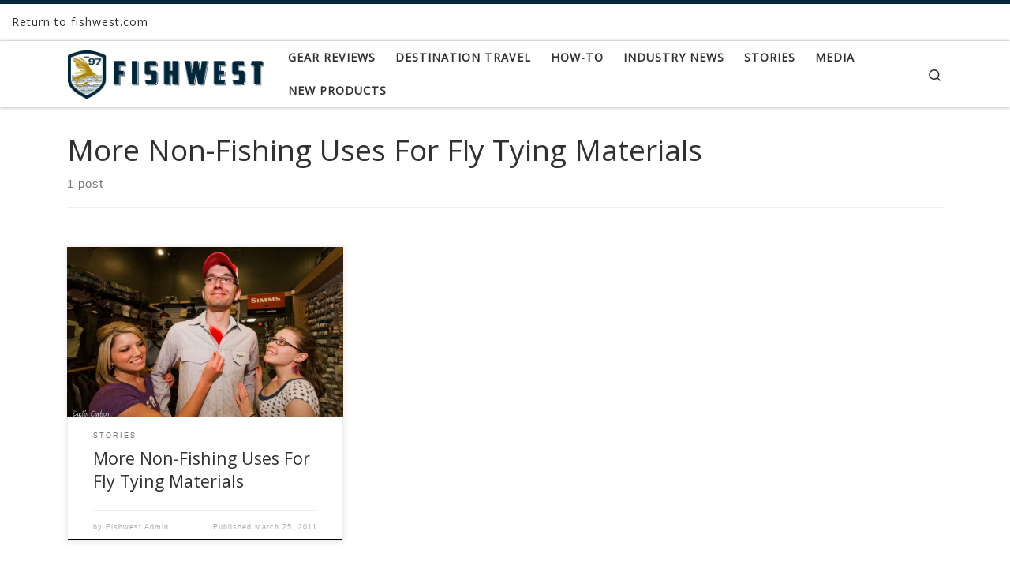

--- FILE ---
content_type: text/html; charset=UTF-8
request_url: https://blog.fishwest.com/tag/more-non-fishing-uses-for-fly-tying-materials/
body_size: 16605
content:
<!DOCTYPE html>
<!--[if IE 7]><html
class="ie ie7" lang=en>
<![endif]-->
<!--[if IE 8]><html
class="ie ie8" lang=en>
<![endif]-->
<!--[if !(IE 7) | !(IE 8)  ]><!--><html
lang=en class=no-js>
<!--<![endif]--><head><link
rel=stylesheet href=https://blog.fishwest.com/wp-content/cache/minify/96316.default.include.b23fae.css media=all> <script src=https://blog.fishwest.com/wp-content/cache/minify/96316.default.include.938dd4.js></script> <meta
charset="UTF-8"><meta
http-equiv="X-UA-Compatible" content="IE=EDGE"><meta
name="viewport" content="width=device-width, initial-scale=1.0"><link
rel=profile  href=https://gmpg.org/xfn/11><link
rel=pingback href> <script>(function(html){html.className=html.className.replace(/\bno-js\b/,'js')})(document.documentElement);</script> <meta
name='robots' content='index, follow, max-image-preview:large, max-snippet:-1, max-video-preview:-1'><style>img:is([sizes="auto" i], [sizes^="auto," i]){contain-intrinsic-size:3000px 1500px}</style><meta
name="google-site-verification" content="fExMHVRX2Nt74W3h_lJlUswR-Uig43jMNHvIAmadcPU"><meta
name="msvalidate.01" content="34D126DDD2919E1171DACC42D384A1ED"><title>More Non-Fishing Uses For Fly Tying Materials Archives - blog.fishwest.com</title><link
rel=canonical href=https://blog.fishwest.com/tag/more-non-fishing-uses-for-fly-tying-materials/ ><meta
property="og:locale" content="en_US"><meta
property="og:type" content="article"><meta
property="og:title" content="More Non-Fishing Uses For Fly Tying Materials Archives - blog.fishwest.com"><meta
property="og:url" content="https://blog.fishwest.com/tag/more-non-fishing-uses-for-fly-tying-materials/"><meta
property="og:site_name" content="blog.fishwest.com"><meta
name="twitter:card" content="summary_large_image"> <script type=application/ld+json class=yoast-schema-graph>{"@context":"https://schema.org","@graph":[{"@type":"CollectionPage","@id":"https://blog.fishwest.com/tag/more-non-fishing-uses-for-fly-tying-materials/","url":"https://blog.fishwest.com/tag/more-non-fishing-uses-for-fly-tying-materials/","name":"More Non-Fishing Uses For Fly Tying Materials Archives - blog.fishwest.com","isPartOf":{"@id":"https://blog.fishwest.com/#website"},"primaryImageOfPage":{"@id":"https://blog.fishwest.com/tag/more-non-fishing-uses-for-fly-tying-materials/#primaryimage"},"image":{"@id":"https://blog.fishwest.com/tag/more-non-fishing-uses-for-fly-tying-materials/#primaryimage"},"thumbnailUrl":"https://i0.wp.com/blog.fishwest.com/wp-content/uploads/2011/03/scootafterchesthair.jpg?fit=800%2C531&ssl=1","breadcrumb":{"@id":"https://blog.fishwest.com/tag/more-non-fishing-uses-for-fly-tying-materials/#breadcrumb"},"inLanguage":"en"},{"@type":"ImageObject","inLanguage":"en","@id":"https://blog.fishwest.com/tag/more-non-fishing-uses-for-fly-tying-materials/#primaryimage","url":"https://i0.wp.com/blog.fishwest.com/wp-content/uploads/2011/03/scootafterchesthair.jpg?fit=800%2C531&ssl=1","contentUrl":"https://i0.wp.com/blog.fishwest.com/wp-content/uploads/2011/03/scootafterchesthair.jpg?fit=800%2C531&ssl=1","width":800,"height":531,"caption":"man poses with fly tying material coming out of his collar like chest hair, two women look up adoringly at the faux chest hair"},{"@type":"BreadcrumbList","@id":"https://blog.fishwest.com/tag/more-non-fishing-uses-for-fly-tying-materials/#breadcrumb","itemListElement":[{"@type":"ListItem","position":1,"name":"Home","item":"https://blog.fishwest.com/"},{"@type":"ListItem","position":2,"name":"More Non-Fishing Uses For Fly Tying Materials"}]},{"@type":"WebSite","@id":"https://blog.fishwest.com/#website","url":"https://blog.fishwest.com/","name":"blog.fishwest.com","description":"All Things Fly Fishing","potentialAction":[{"@type":"SearchAction","target":{"@type":"EntryPoint","urlTemplate":"https://blog.fishwest.com/?s={search_term_string}"},"query-input":{"@type":"PropertyValueSpecification","valueRequired":true,"valueName":"search_term_string"}}],"inLanguage":"en"}]}</script> <link
rel=amphtml href=https://blog.fishwest.com/tag/more-non-fishing-uses-for-fly-tying-materials/amp/ ><meta
name="generator" content="AMP for WP 1.1.7.1"><link
rel=dns-prefetch href=//secure.gravatar.com><link
rel=dns-prefetch href=//www.googletagmanager.com><link
rel=dns-prefetch href=//stats.wp.com><link
rel=dns-prefetch href=//v0.wordpress.com><link
rel=dns-prefetch href=//widgets.wp.com><link
rel=dns-prefetch href=//s0.wp.com><link
rel=dns-prefetch href=//0.gravatar.com><link
rel=dns-prefetch href=//1.gravatar.com><link
rel=dns-prefetch href=//2.gravatar.com><link
rel=dns-prefetch href=//jetpack.wordpress.com><link
rel=dns-prefetch href=//public-api.wordpress.com><link
rel=preconnect href=//i0.wp.com><link
rel=preconnect href=//c0.wp.com><link
rel=alternate type=application/rss+xml title="blog.fishwest.com &raquo; Feed" href=https://blog.fishwest.com/feed/ ><link
rel=alternate type=application/rss+xml title="blog.fishwest.com &raquo; Comments Feed" href=https://blog.fishwest.com/comments/feed/ ><link
rel=alternate type=application/rss+xml title="blog.fishwest.com &raquo; More Non-Fishing Uses For Fly Tying Materials Tag Feed" href=https://blog.fishwest.com/tag/more-non-fishing-uses-for-fly-tying-materials/feed/ > <script>window._wpemojiSettings={"baseUrl":"https:\/\/s.w.org\/images\/core\/emoji\/16.0.1\/72x72\/","ext":".png","svgUrl":"https:\/\/s.w.org\/images\/core\/emoji\/16.0.1\/svg\/","svgExt":".svg","source":{"concatemoji":"https:\/\/blog.fishwest.com\/wp-includes\/js\/wp-emoji-release.min.js?ver=6.8.2"}};
/*! This file is auto-generated */
!function(s,n){var o,i,e;function c(e){try{var t={supportTests:e,timestamp:(new Date).valueOf()};sessionStorage.setItem(o,JSON.stringify(t))}catch(e){}}function p(e,t,n){e.clearRect(0,0,e.canvas.width,e.canvas.height),e.fillText(t,0,0);var t=new Uint32Array(e.getImageData(0,0,e.canvas.width,e.canvas.height).data),a=(e.clearRect(0,0,e.canvas.width,e.canvas.height),e.fillText(n,0,0),new Uint32Array(e.getImageData(0,0,e.canvas.width,e.canvas.height).data));return t.every(function(e,t){return e===a[t]})}function u(e,t){e.clearRect(0,0,e.canvas.width,e.canvas.height),e.fillText(t,0,0);for(var n=e.getImageData(16,16,1,1),a=0;a<n.data.length;a++)if(0!==n.data[a])return!1;return!0}function f(e,t,n,a){switch(t){case"flag":return n(e,"\ud83c\udff3\ufe0f\u200d\u26a7\ufe0f","\ud83c\udff3\ufe0f\u200b\u26a7\ufe0f")?!1:!n(e,"\ud83c\udde8\ud83c\uddf6","\ud83c\udde8\u200b\ud83c\uddf6")&&!n(e,"\ud83c\udff4\udb40\udc67\udb40\udc62\udb40\udc65\udb40\udc6e\udb40\udc67\udb40\udc7f","\ud83c\udff4\u200b\udb40\udc67\u200b\udb40\udc62\u200b\udb40\udc65\u200b\udb40\udc6e\u200b\udb40\udc67\u200b\udb40\udc7f");case"emoji":return!a(e,"\ud83e\udedf")}return!1}function g(e,t,n,a){var r="undefined"!=typeof WorkerGlobalScope&&self instanceof WorkerGlobalScope?new OffscreenCanvas(300,150):s.createElement("canvas"),o=r.getContext("2d",{willReadFrequently:!0}),i=(o.textBaseline="top",o.font="600 32px Arial",{});return e.forEach(function(e){i[e]=t(o,e,n,a)}),i}function t(e){var t=s.createElement("script");t.src=e,t.defer=!0,s.head.appendChild(t)}"undefined"!=typeof Promise&&(o="wpEmojiSettingsSupports",i=["flag","emoji"],n.supports={everything:!0,everythingExceptFlag:!0},e=new Promise(function(e){s.addEventListener("DOMContentLoaded",e,{once:!0})}),new Promise(function(t){var n=function(){try{var e=JSON.parse(sessionStorage.getItem(o));if("object"==typeof e&&"number"==typeof e.timestamp&&(new Date).valueOf()<e.timestamp+604800&&"object"==typeof e.supportTests)return e.supportTests}catch(e){}return null}();if(!n){if("undefined"!=typeof Worker&&"undefined"!=typeof OffscreenCanvas&&"undefined"!=typeof URL&&URL.createObjectURL&&"undefined"!=typeof Blob)try{var e="postMessage("+g.toString()+"("+[JSON.stringify(i),f.toString(),p.toString(),u.toString()].join(",")+"));",a=new Blob([e],{type:"text/javascript"}),r=new Worker(URL.createObjectURL(a),{name:"wpTestEmojiSupports"});return void(r.onmessage=function(e){c(n=e.data),r.terminate(),t(n)})}catch(e){}c(n=g(i,f,p,u))}t(n)}).then(function(e){for(var t in e)n.supports[t]=e[t],n.supports.everything=n.supports.everything&&n.supports[t],"flag"!==t&&(n.supports.everythingExceptFlag=n.supports.everythingExceptFlag&&n.supports[t]);n.supports.everythingExceptFlag=n.supports.everythingExceptFlag&&!n.supports.flag,n.DOMReady=!1,n.readyCallback=function(){n.DOMReady=!0}}).then(function(){return e}).then(function(){var e;n.supports.everything||(n.readyCallback(),(e=n.source||{}).concatemoji?t(e.concatemoji):e.wpemoji&&e.twemoji&&(t(e.twemoji),t(e.wpemoji)))}))}((window,document),window._wpemojiSettings);</script> <style id=wp-emoji-styles-inline-css>img.wp-smiley,img.emoji{display:inline !important;border:none !important;box-shadow:none !important;height:1em !important;width:1em !important;margin:0
0.07em !important;vertical-align:-0.1em !important;background:none !important;padding:0
!important}</style><link
rel=stylesheet id=wp-block-library-css href=https://c0.wp.com/c/6.8.2/wp-includes/css/dist/block-library/style.min.css media=all><style id=classic-theme-styles-inline-css>/*! This file is auto-generated */
.wp-block-button__link{color:#fff;background-color:#32373c;border-radius:9999px;box-shadow:none;text-decoration:none;padding:calc(.667em + 2px) calc(1.333em + 2px);font-size:1.125em}.wp-block-file__button{background:#32373c;color:#fff;text-decoration:none}</style><link
rel=stylesheet id=mediaelement-css href=https://c0.wp.com/c/6.8.2/wp-includes/js/mediaelement/mediaelementplayer-legacy.min.css media=all><link
rel=stylesheet id=wp-mediaelement-css href=https://c0.wp.com/c/6.8.2/wp-includes/js/mediaelement/wp-mediaelement.min.css media=all><style id=jetpack-sharing-buttons-style-inline-css>.jetpack-sharing-buttons__services-list{display:flex;flex-direction:row;flex-wrap:wrap;gap:0;list-style-type:none;margin:5px;padding:0}.jetpack-sharing-buttons__services-list.has-small-icon-size{font-size:12px}.jetpack-sharing-buttons__services-list.has-normal-icon-size{font-size:16px}.jetpack-sharing-buttons__services-list.has-large-icon-size{font-size:24px}.jetpack-sharing-buttons__services-list.has-huge-icon-size{font-size:36px}@media
print{.jetpack-sharing-buttons__services-list{display:none!important}}.editor-styles-wrapper .wp-block-jetpack-sharing-buttons{gap:0;padding-inline-start:0}ul.jetpack-sharing-buttons__services-list.has-background{padding:1.25em 2.375em}</style><style id=global-styles-inline-css>/*<![CDATA[*/:root{--wp--preset--aspect-ratio--square:1;--wp--preset--aspect-ratio--4-3:4/3;--wp--preset--aspect-ratio--3-4:3/4;--wp--preset--aspect-ratio--3-2:3/2;--wp--preset--aspect-ratio--2-3:2/3;--wp--preset--aspect-ratio--16-9:16/9;--wp--preset--aspect-ratio--9-16:9/16;--wp--preset--color--black:#000;--wp--preset--color--cyan-bluish-gray:#abb8c3;--wp--preset--color--white:#fff;--wp--preset--color--pale-pink:#f78da7;--wp--preset--color--vivid-red:#cf2e2e;--wp--preset--color--luminous-vivid-orange:#ff6900;--wp--preset--color--luminous-vivid-amber:#fcb900;--wp--preset--color--light-green-cyan:#7bdcb5;--wp--preset--color--vivid-green-cyan:#00d084;--wp--preset--color--pale-cyan-blue:#8ed1fc;--wp--preset--color--vivid-cyan-blue:#0693e3;--wp--preset--color--vivid-purple:#9b51e0;--wp--preset--gradient--vivid-cyan-blue-to-vivid-purple:linear-gradient(135deg,rgba(6,147,227,1) 0%,rgb(155,81,224) 100%);--wp--preset--gradient--light-green-cyan-to-vivid-green-cyan:linear-gradient(135deg,rgb(122,220,180) 0%,rgb(0,208,130) 100%);--wp--preset--gradient--luminous-vivid-amber-to-luminous-vivid-orange:linear-gradient(135deg,rgba(252,185,0,1) 0%,rgba(255,105,0,1) 100%);--wp--preset--gradient--luminous-vivid-orange-to-vivid-red:linear-gradient(135deg,rgba(255,105,0,1) 0%,rgb(207,46,46) 100%);--wp--preset--gradient--very-light-gray-to-cyan-bluish-gray:linear-gradient(135deg,rgb(238,238,238) 0%,rgb(169,184,195) 100%);--wp--preset--gradient--cool-to-warm-spectrum:linear-gradient(135deg,rgb(74,234,220) 0%,rgb(151,120,209) 20%,rgb(207,42,186) 40%,rgb(238,44,130) 60%,rgb(251,105,98) 80%,rgb(254,248,76) 100%);--wp--preset--gradient--blush-light-purple:linear-gradient(135deg,rgb(255,206,236) 0%,rgb(152,150,240) 100%);--wp--preset--gradient--blush-bordeaux:linear-gradient(135deg,rgb(254,205,165) 0%,rgb(254,45,45) 50%,rgb(107,0,62) 100%);--wp--preset--gradient--luminous-dusk:linear-gradient(135deg,rgb(255,203,112) 0%,rgb(199,81,192) 50%,rgb(65,88,208) 100%);--wp--preset--gradient--pale-ocean:linear-gradient(135deg,rgb(255,245,203) 0%,rgb(182,227,212) 50%,rgb(51,167,181) 100%);--wp--preset--gradient--electric-grass:linear-gradient(135deg,rgb(202,248,128) 0%,rgb(113,206,126) 100%);--wp--preset--gradient--midnight:linear-gradient(135deg,rgb(2,3,129) 0%,rgb(40,116,252) 100%);--wp--preset--font-size--small:13px;--wp--preset--font-size--medium:20px;--wp--preset--font-size--large:36px;--wp--preset--font-size--x-large:42px;--wp--preset--spacing--20:0.44rem;--wp--preset--spacing--30:0.67rem;--wp--preset--spacing--40:1rem;--wp--preset--spacing--50:1.5rem;--wp--preset--spacing--60:2.25rem;--wp--preset--spacing--70:3.38rem;--wp--preset--spacing--80:5.06rem;--wp--preset--shadow--natural:6px 6px 9px rgba(0, 0, 0, 0.2);--wp--preset--shadow--deep:12px 12px 50px rgba(0, 0, 0, 0.4);--wp--preset--shadow--sharp:6px 6px 0px rgba(0, 0, 0, 0.2);--wp--preset--shadow--outlined:6px 6px 0px -3px rgba(255, 255, 255, 1), 6px 6px rgba(0, 0, 0, 1);--wp--preset--shadow--crisp:6px 6px 0px rgba(0, 0, 0, 1)}:where(.is-layout-flex){gap:0.5em}:where(.is-layout-grid){gap:0.5em}body .is-layout-flex{display:flex}.is-layout-flex{flex-wrap:wrap;align-items:center}.is-layout-flex>:is(*,div){margin:0}body .is-layout-grid{display:grid}.is-layout-grid>:is(*,div){margin:0}:where(.wp-block-columns.is-layout-flex){gap:2em}:where(.wp-block-columns.is-layout-grid){gap:2em}:where(.wp-block-post-template.is-layout-flex){gap:1.25em}:where(.wp-block-post-template.is-layout-grid){gap:1.25em}.has-black-color{color:var(--wp--preset--color--black) !important}.has-cyan-bluish-gray-color{color:var(--wp--preset--color--cyan-bluish-gray) !important}.has-white-color{color:var(--wp--preset--color--white) !important}.has-pale-pink-color{color:var(--wp--preset--color--pale-pink) !important}.has-vivid-red-color{color:var(--wp--preset--color--vivid-red) !important}.has-luminous-vivid-orange-color{color:var(--wp--preset--color--luminous-vivid-orange) !important}.has-luminous-vivid-amber-color{color:var(--wp--preset--color--luminous-vivid-amber) !important}.has-light-green-cyan-color{color:var(--wp--preset--color--light-green-cyan) !important}.has-vivid-green-cyan-color{color:var(--wp--preset--color--vivid-green-cyan) !important}.has-pale-cyan-blue-color{color:var(--wp--preset--color--pale-cyan-blue) !important}.has-vivid-cyan-blue-color{color:var(--wp--preset--color--vivid-cyan-blue) !important}.has-vivid-purple-color{color:var(--wp--preset--color--vivid-purple) !important}.has-black-background-color{background-color:var(--wp--preset--color--black) !important}.has-cyan-bluish-gray-background-color{background-color:var(--wp--preset--color--cyan-bluish-gray) !important}.has-white-background-color{background-color:var(--wp--preset--color--white) !important}.has-pale-pink-background-color{background-color:var(--wp--preset--color--pale-pink) !important}.has-vivid-red-background-color{background-color:var(--wp--preset--color--vivid-red) !important}.has-luminous-vivid-orange-background-color{background-color:var(--wp--preset--color--luminous-vivid-orange) !important}.has-luminous-vivid-amber-background-color{background-color:var(--wp--preset--color--luminous-vivid-amber) !important}.has-light-green-cyan-background-color{background-color:var(--wp--preset--color--light-green-cyan) !important}.has-vivid-green-cyan-background-color{background-color:var(--wp--preset--color--vivid-green-cyan) !important}.has-pale-cyan-blue-background-color{background-color:var(--wp--preset--color--pale-cyan-blue) !important}.has-vivid-cyan-blue-background-color{background-color:var(--wp--preset--color--vivid-cyan-blue) !important}.has-vivid-purple-background-color{background-color:var(--wp--preset--color--vivid-purple) !important}.has-black-border-color{border-color:var(--wp--preset--color--black) !important}.has-cyan-bluish-gray-border-color{border-color:var(--wp--preset--color--cyan-bluish-gray) !important}.has-white-border-color{border-color:var(--wp--preset--color--white) !important}.has-pale-pink-border-color{border-color:var(--wp--preset--color--pale-pink) !important}.has-vivid-red-border-color{border-color:var(--wp--preset--color--vivid-red) !important}.has-luminous-vivid-orange-border-color{border-color:var(--wp--preset--color--luminous-vivid-orange) !important}.has-luminous-vivid-amber-border-color{border-color:var(--wp--preset--color--luminous-vivid-amber) !important}.has-light-green-cyan-border-color{border-color:var(--wp--preset--color--light-green-cyan) !important}.has-vivid-green-cyan-border-color{border-color:var(--wp--preset--color--vivid-green-cyan) !important}.has-pale-cyan-blue-border-color{border-color:var(--wp--preset--color--pale-cyan-blue) !important}.has-vivid-cyan-blue-border-color{border-color:var(--wp--preset--color--vivid-cyan-blue) !important}.has-vivid-purple-border-color{border-color:var(--wp--preset--color--vivid-purple) !important}.has-vivid-cyan-blue-to-vivid-purple-gradient-background{background:var(--wp--preset--gradient--vivid-cyan-blue-to-vivid-purple) !important}.has-light-green-cyan-to-vivid-green-cyan-gradient-background{background:var(--wp--preset--gradient--light-green-cyan-to-vivid-green-cyan) !important}.has-luminous-vivid-amber-to-luminous-vivid-orange-gradient-background{background:var(--wp--preset--gradient--luminous-vivid-amber-to-luminous-vivid-orange) !important}.has-luminous-vivid-orange-to-vivid-red-gradient-background{background:var(--wp--preset--gradient--luminous-vivid-orange-to-vivid-red) !important}.has-very-light-gray-to-cyan-bluish-gray-gradient-background{background:var(--wp--preset--gradient--very-light-gray-to-cyan-bluish-gray) !important}.has-cool-to-warm-spectrum-gradient-background{background:var(--wp--preset--gradient--cool-to-warm-spectrum) !important}.has-blush-light-purple-gradient-background{background:var(--wp--preset--gradient--blush-light-purple) !important}.has-blush-bordeaux-gradient-background{background:var(--wp--preset--gradient--blush-bordeaux) !important}.has-luminous-dusk-gradient-background{background:var(--wp--preset--gradient--luminous-dusk) !important}.has-pale-ocean-gradient-background{background:var(--wp--preset--gradient--pale-ocean) !important}.has-electric-grass-gradient-background{background:var(--wp--preset--gradient--electric-grass) !important}.has-midnight-gradient-background{background:var(--wp--preset--gradient--midnight) !important}.has-small-font-size{font-size:var(--wp--preset--font-size--small) !important}.has-medium-font-size{font-size:var(--wp--preset--font-size--medium) !important}.has-large-font-size{font-size:var(--wp--preset--font-size--large) !important}.has-x-large-font-size{font-size:var(--wp--preset--font-size--x-large) !important}:where(.wp-block-post-template.is-layout-flex){gap:1.25em}:where(.wp-block-post-template.is-layout-grid){gap:1.25em}:where(.wp-block-columns.is-layout-flex){gap:2em}:where(.wp-block-columns.is-layout-grid){gap:2em}:root :where(.wp-block-pullquote){font-size:1.5em;line-height:1.6}/*]]>*/</style><style id=customizr-main-inline-css>::-moz-selection{background-color:#00263a}::selection{background-color:#00263a}a,.btn-skin:active,.btn-skin:focus,.btn-skin:hover,.btn-skin.inverted,.grid-container__classic .post-type__icon,.post-type__icon:hover .icn-format,.grid-container__classic .post-type__icon:hover .icn-format,[class*='grid-container__'] .entry-title a.czr-title:hover,input[type=checkbox]:checked::before{color:#00263a}.czr-css-loader>div,.btn-skin,.btn-skin:active,.btn-skin:focus,.btn-skin:hover,.btn-skin-h-dark,.btn-skin-h-dark.inverted:active,.btn-skin-h-dark.inverted:focus,.btn-skin-h-dark.inverted:hover{border-color:#00263a}.tc-header.border-top{border-top-color:#00263a}[class*='grid-container__'] .entry-title a:hover::after,.grid-container__classic .post-type__icon,.btn-skin,.btn-skin.inverted:active,.btn-skin.inverted:focus,.btn-skin.inverted:hover,.btn-skin-h-dark,.btn-skin-h-dark.inverted:active,.btn-skin-h-dark.inverted:focus,.btn-skin-h-dark.inverted:hover,.sidebar .widget-title::after,input[type=radio]:checked::before{background-color:#00263a}.btn-skin-light:active,.btn-skin-light:focus,.btn-skin-light:hover,.btn-skin-light.inverted{color:#005887}input:not([type='submit']):not([type='button']):not([type='number']):not([type='checkbox']):not([type='radio']):focus,textarea:focus,.btn-skin-light,.btn-skin-light.inverted,.btn-skin-light:active,.btn-skin-light:focus,.btn-skin-light:hover,.btn-skin-light.inverted:active,.btn-skin-light.inverted:focus,.btn-skin-light.inverted:hover{border-color:#005887}.btn-skin-light,.btn-skin-light.inverted:active,.btn-skin-light.inverted:focus,.btn-skin-light.inverted:hover{background-color:#005887}.btn-skin-lightest:active,.btn-skin-lightest:focus,.btn-skin-lightest:hover,.btn-skin-lightest.inverted{color:#0069a0}.btn-skin-lightest,.btn-skin-lightest.inverted,.btn-skin-lightest:active,.btn-skin-lightest:focus,.btn-skin-lightest:hover,.btn-skin-lightest.inverted:active,.btn-skin-lightest.inverted:focus,.btn-skin-lightest.inverted:hover{border-color:#0069a0}.btn-skin-lightest,.btn-skin-lightest.inverted:active,.btn-skin-lightest.inverted:focus,.btn-skin-lightest.inverted:hover{background-color:#0069a0}.pagination,a:hover,a:focus,a:active,.btn-skin-dark:active,.btn-skin-dark:focus,.btn-skin-dark:hover,.btn-skin-dark.inverted,.btn-skin-dark-oh:active,.btn-skin-dark-oh:focus,.btn-skin-dark-oh:hover,.post-info a:not(.btn):hover,.grid-container__classic .post-type__icon .icn-format,[class*='grid-container__'] .hover .entry-title a,.widget-area a:not(.btn):hover,a.czr-format-link:hover,.format-link.hover a.czr-format-link,button[type=submit]:hover,button[type=submit]:active,button[type=submit]:focus,input[type=submit]:hover,input[type=submit]:active,input[type=submit]:focus,.tabs .nav-link:hover,.tabs .nav-link.active,.tabs .nav-link.active:hover,.tabs .nav-link.active:focus{color:#000}.grid-container__classic.tc-grid-border .grid__item,.btn-skin-dark,.btn-skin-dark.inverted,button[type=submit],input[type=submit],.btn-skin-dark:active,.btn-skin-dark:focus,.btn-skin-dark:hover,.btn-skin-dark.inverted:active,.btn-skin-dark.inverted:focus,.btn-skin-dark.inverted:hover,.btn-skin-h-dark:active,.btn-skin-h-dark:focus,.btn-skin-h-dark:hover,.btn-skin-h-dark.inverted,.btn-skin-h-dark.inverted,.btn-skin-h-dark.inverted,.btn-skin-dark-oh:active,.btn-skin-dark-oh:focus,.btn-skin-dark-oh:hover,.btn-skin-dark-oh.inverted:active,.btn-skin-dark-oh.inverted:focus,.btn-skin-dark-oh.inverted:hover,button[type=submit]:hover,button[type=submit]:active,button[type=submit]:focus,input[type=submit]:hover,input[type=submit]:active,input[type=submit]:focus{border-color:#000}.btn-skin-dark,.btn-skin-dark.inverted:active,.btn-skin-dark.inverted:focus,.btn-skin-dark.inverted:hover,.btn-skin-h-dark:active,.btn-skin-h-dark:focus,.btn-skin-h-dark:hover,.btn-skin-h-dark.inverted,.btn-skin-h-dark.inverted,.btn-skin-h-dark.inverted,.btn-skin-dark-oh.inverted:active,.btn-skin-dark-oh.inverted:focus,.btn-skin-dark-oh.inverted:hover,.grid-container__classic .post-type__icon:hover,button[type=submit],input[type=submit],.czr-link-hover-underline .widgets-list-layout-links a:not(.btn)::before,.czr-link-hover-underline .widget_archive a:not(.btn)::before,.czr-link-hover-underline .widget_nav_menu a:not(.btn)::before,.czr-link-hover-underline .widget_rss ul a:not(.btn)::before,.czr-link-hover-underline .widget_recent_entries a:not(.btn)::before,.czr-link-hover-underline .widget_categories a:not(.btn)::before,.czr-link-hover-underline .widget_meta a:not(.btn)::before,.czr-link-hover-underline .widget_recent_comments a:not(.btn)::before,.czr-link-hover-underline .widget_pages a:not(.btn)::before,.czr-link-hover-underline .widget_calendar a:not(.btn)::before,[class*='grid-container__'] .hover .entry-title a::after,a.czr-format-link::before,.comment-author a::before,.comment-link::before,.tabs .nav-link.active::before{background-color:#000}.btn-skin-dark-shaded:active,.btn-skin-dark-shaded:focus,.btn-skin-dark-shaded:hover,.btn-skin-dark-shaded.inverted{background-color:rgba(0,0,0,0.2)}.btn-skin-dark-shaded,.btn-skin-dark-shaded.inverted:active,.btn-skin-dark-shaded.inverted:focus,.btn-skin-dark-shaded.inverted:hover{background-color:rgba(0,0,0,0.8)}.navbar-brand,.header-tagline,h1,h2,h3,.tc-dropcap{font-family:'Open Sans'}body{font-family:'Open Sans'}.tc-header.border-top{border-top-width:5px;border-top-style:solid}.grid-container__classic .czr__r-wGOC::before{padding-top:61.803398%}@media (min-width: 768px){.grid-container__classic .czr__r-wGOC::before{padding-top:40%}}#czr-push-footer{display:none;visibility:hidden}.czr-sticky-footer #czr-push-footer.sticky-footer-enabled{display:block}</style><link
rel=stylesheet id=customizr-style-css href='https://blog.fishwest.com/wp-content/themes/customizr-child/style.css?ver=4.4.24' media=all><link
rel=stylesheet id=jetpack_likes-css href=https://c0.wp.com/p/jetpack/15.0.2/modules/likes/style.css media=all> <script src=https://c0.wp.com/c/6.8.2/wp-includes/js/jquery/jquery.min.js id=jquery-core-js></script> <script src=https://c0.wp.com/c/6.8.2/wp-includes/js/jquery/jquery-migrate.min.js id=jquery-migrate-js></script> <script src=https://c0.wp.com/c/6.8.2/wp-includes/js/underscore.min.js id=underscore-js></script> <script id=tc-scripts-js-extra>var CZRParams={"assetsPath":"https:\/\/blog.fishwest.com\/wp-content\/themes\/customizr\/assets\/front\/","mainScriptUrl":"https:\/\/blog.fishwest.com\/wp-content\/themes\/customizr\/assets\/front\/js\/tc-scripts.min.js?4.4.24","deferFontAwesome":"1","fontAwesomeUrl":"https:\/\/blog.fishwest.com\/wp-content\/themes\/customizr\/assets\/shared\/fonts\/fa\/css\/fontawesome-all.min.css?4.4.24","_disabled":[],"centerSliderImg":"1","isLightBoxEnabled":"1","SmoothScroll":{"Enabled":true,"Options":{"touchpadSupport":false}},"isAnchorScrollEnabled":"1","anchorSmoothScrollExclude":{"simple":["[class*=edd]",".carousel-control","[data-toggle=\"modal\"]","[data-toggle=\"dropdown\"]","[data-toggle=\"czr-dropdown\"]","[data-toggle=\"tooltip\"]","[data-toggle=\"popover\"]","[data-toggle=\"collapse\"]","[data-toggle=\"czr-collapse\"]","[data-toggle=\"tab\"]","[data-toggle=\"pill\"]","[data-toggle=\"czr-pill\"]","[class*=upme]","[class*=um-]"],"deep":{"classes":[],"ids":[]}},"timerOnScrollAllBrowsers":"1","centerAllImg":"1","HasComments":"","LoadModernizr":"1","stickyHeader":"","extLinksStyle":"","extLinksTargetExt":"","extLinksSkipSelectors":{"classes":["btn","button"],"ids":[]},"dropcapEnabled":"","dropcapWhere":{"post":"","page":""},"dropcapMinWords":"","dropcapSkipSelectors":{"tags":["IMG","IFRAME","H1","H2","H3","H4","H5","H6","BLOCKQUOTE","UL","OL"],"classes":["btn"],"id":[]},"imgSmartLoadEnabled":"1","imgSmartLoadOpts":{"parentSelectors":["[class*=grid-container], .article-container",".__before_main_wrapper",".widget-front",".post-related-articles",".tc-singular-thumbnail-wrapper",".sek-module-inner"],"opts":{"excludeImg":[".tc-holder-img"]}},"imgSmartLoadsForSliders":"1","pluginCompats":[],"isWPMobile":"","menuStickyUserSettings":{"desktop":"stick_up","mobile":"stick_up"},"adminAjaxUrl":"https:\/\/blog.fishwest.com\/wp-admin\/admin-ajax.php","ajaxUrl":"https:\/\/blog.fishwest.com\/?czrajax=1","frontNonce":{"id":"CZRFrontNonce","handle":"9695db287e"},"isDevMode":"","isModernStyle":"1","i18n":{"Permanently dismiss":"Permanently dismiss"},"frontNotifications":{"welcome":{"enabled":false,"content":"","dismissAction":"dismiss_welcome_note_front"}},"preloadGfonts":"1","googleFonts":"Open+Sans","version":"4.4.24"};</script>  <script src="https://www.googletagmanager.com/gtag/js?id=GT-NMKVQ9DQ" id=google_gtagjs-js async></script> <script id=google_gtagjs-js-after>window.dataLayer=window.dataLayer||[];function gtag(){dataLayer.push(arguments);}
gtag("set","linker",{"domains":["blog.fishwest.com"]});gtag("js",new Date());gtag("set","developer_id.dZTNiMT",true);gtag("config","GT-NMKVQ9DQ");</script> <link
rel=https://api.w.org/ href=https://blog.fishwest.com/wp-json/ ><link
rel=alternate title=JSON type=application/json href=https://blog.fishwest.com/wp-json/wp/v2/tags/195><link
rel=EditURI type=application/rsd+xml title=RSD href=https://blog.fishwest.com/xmlrpc.php?rsd><meta
name="generator" content="WordPress 6.8.2"><meta
name="generator" content="Site Kit by Google 1.137.0"><style>img#wpstats{display:none}</style><link
rel=preload as=font type=font/woff2 href=https://blog.fishwest.com/wp-content/themes/customizr/assets/shared/fonts/customizr/customizr.woff2?128396981 crossorigin=anonymous><style>.recentcomments
a{display:inline !important;padding:0
!important;margin:0
!important}</style> <script type=application/ld+json class=saswp-schema-markup-output>[{"@context":"https:\/\/schema.org\/","@type":"CollectionPage","@id":"https:\/\/blog.fishwest.com\/tag\/more-non-fishing-uses-for-fly-tying-materials\/#CollectionPage","headline":"More Non-Fishing Uses For Fly Tying Materials","description":"","url":"https:\/\/blog.fishwest.com\/tag\/more-non-fishing-uses-for-fly-tying-materials\/","hasPart":[{"@type":"Article","headline":"More Non-Fishing Uses For Fly Tying Materials","url":"https:\/\/blog.fishwest.com\/more-non-fishing-uses-for-fly-tying-materials\/","datePublished":"2011-03-25T21:00:06-06:00","dateModified":"2018-06-04T15:24:13-06:00","mainEntityOfPage":"https:\/\/blog.fishwest.com\/more-non-fishing-uses-for-fly-tying-materials\/","author":{"@type":"Person","name":"Fishwest Admin","url":"https:\/\/blog.fishwest.com\/author\/fwadmin\/","sameAs":["https:\/\/www.fishwest.com\/"],"image":{"@type":"ImageObject","url":"https:\/\/secure.gravatar.com\/avatar\/524773cc192582946bc299c8bc8d9f078323bb154d8c7ac46f0cbfc60ddbe6b5?s=96&r=pg","height":96,"width":96}},"publisher":{"@type":"Organization","name":"Fishwest","url":"https:\/\/www.fishwest.com\/","logo":{"@type":"ImageObject","url":"https:\/\/blog.fishwest.com\/wp-content\/uploads\/2018\/04\/16-FISW-001-Fishwest-Crest-RGB-FA-1.png","width":513,"height":513}},"image":[{"@type":"ImageObject","@id":"https:\/\/blog.fishwest.com\/more-non-fishing-uses-for-fly-tying-materials\/#primaryimage","url":"https:\/\/i0.wp.com\/blog.fishwest.com\/wp-content\/uploads\/2011\/03\/scootafterchesthair.jpg?fit=800%2C531&#038;ssl=1","width":"800","height":"531","caption":"man poses with fly tying material coming out of his collar like chest hair, two women look up adoringly at the faux chest hair"},{"@type":"ImageObject","url":"https:\/\/www.fishwest.com\/assets\/users\/756482\/avatar-thumb\/avatar.jpg","width":0,"height":0},{"@type":"ImageObject","url":"https:\/\/blog.fishwest.com\/wp-content\/uploads\/2011\/03\/arcticfoxmustache-300x199.jpg","width":0,"height":0,"caption":"close-up of woman wearing a very bushy brown mustache"},{"@type":"ImageObject","url":"https:\/\/blog.fishwest.com\/wp-content\/uploads\/2011\/03\/rabbiteyebrows-300x199-300x199.jpg","width":0,"height":0,"caption":"close-up on the face of a man wearing a ballcap and sporting fluffy yellow eyebrows"},{"@type":"ImageObject","url":"https:\/\/blog.fishwest.com\/wp-content\/uploads\/2011\/03\/flyearrings-300x199-300x199.jpg","width":0,"height":0,"caption":"woman with glasses and a ponytail wears pink and blue earrings made of fly tying materials"},{"@type":"ImageObject","url":"https:\/\/blog.fishwest.com\/wp-content\/uploads\/2011\/03\/scootbeforechesthair-300x199-300x199.jpg","width":0,"height":0,"caption":"man in a ballcap and frameless glasses grimaces inside a fly shop"},{"@type":"ImageObject","url":"https:\/\/blog.fishwest.com\/wp-content\/uploads\/2011\/03\/scootafterchesthair.jpg","width":800,"height":531,"caption":"man poses with fly tying material coming out of his collar like chest hair, two women look up adoringly at the faux chest hair"}]}]},{"@context":"https:\/\/schema.org\/","@type":"BreadcrumbList","@id":"https:\/\/blog.fishwest.com\/tag\/more-non-fishing-uses-for-fly-tying-materials\/#breadcrumb","itemListElement":[{"@type":"ListItem","position":1,"item":{"@id":"https:\/\/blog.fishwest.com","name":"blog.fishwest.com"}},{"@type":"ListItem","position":2,"item":{"@id":"https:\/\/blog.fishwest.com\/tag\/more-non-fishing-uses-for-fly-tying-materials\/","name":"More Non-Fishing Uses For Fly Tying Materials"}}]},{"@context":"https:\/\/schema.org\/","@type":"BlogPosting","@id":"https:\/\/blog.fishwest.com\/more-non-fishing-uses-for-fly-tying-materials\/#BlogPosting","url":"https:\/\/blog.fishwest.com\/more-non-fishing-uses-for-fly-tying-materials\/","inLanguage":"en","mainEntityOfPage":"https:\/\/blog.fishwest.com\/more-non-fishing-uses-for-fly-tying-materials\/","headline":"More Non-Fishing Uses For Fly Tying Materials","description":"Dustin Carlson Saturday, March 26, 2011 With the craze of all the ladies putting feathers in their hair (see our recent post about this), we started thinking about all the materials we have in our fly tying department.\u00a0 Our findings...the fly tying selection also doubles as a fashion gold mine!\u00a0 As we stood looking at","articleBody":"Dustin Carlson  Saturday, March 26, 2011        With the craze of all the ladies putting feathers in their hair (see our recent post about this), we started thinking about all the materials we have in our fly tying department.\u00a0 Our findings...the fly tying selection also doubles as a fashion gold mine!\u00a0 As we stood looking at all the possibilities, we were overwhelmed with all good that we could do in the world, fashion and otherwise.\u00a0 We thought we could take great fly tying materials and use them to improve a few unfortunate soul's quality of life.\u00a0 Here is a sampling of our experiments and case studies.  Case Study #1  Hillary, being a girl and all, has always had a bad case of mustache envy. She considered taking some heavy doses of hormones, but that could lead to some pretty bad side-effects.\u00a0 A risk that she wasn't willing to take.\u00a0 Not to worry...we chose a nice\u00a0 juicy patch of arctic fox hair and with the help of a little\u00a0swax (fly tying wax), we were able to shape this beauty. The best part is how well the color matches her hair, it could easily be mistaken for her own.\u00a0 A mustache this epic hides her smile, but you can see the happiness in her eyes.\u00a0 Now she has to learn how to eat without leaving bits of food for later...    Case Study #2  Jason was tragically born without eyebrows.\u00a0 We know, we know...tragedy doesn't even begin to describe the pain.\u00a0 We thought about drawing some on for him- a la Uncle Leo...\"Woah, woah, no need to get angry.\u00a0 I don't care for your demeanor.\"- but we knew we could do better.\u00a0 He is shown here wearing our newly designed rabbit-strip eyebrows.\u00a0 Now Jason, go out into the world, be proud and show it what you are made of!      Case Study #3  Lara has always been unable to get her ears pierced, due to a strange fear of straight sharp needles. Well Lara, you are in luck! From a distance, we can make a perfect cast and \"pierce\" your ear before you even know what happened.\u00a0 \"Most\" of the time, we are dead-on with our cast and Lara was the lucky one.\u00a0 Even better, we didn't use a straight needle...our tool of choice was a size two intruder hook.\u00a0\u00a0 The question is, can we complete the impossible and take care of the other ear without any trips to the emergency room.\u00a0 Enjoy your new intruder-style bling!    Case Study # 4  This may very well be our proudest accomplishment.\u00a0 Scoot has always had trouble with his confidence, which translated into trouble with the ladies.\u00a0 We couldn't figure out what the problem was and after a few mistrials, we were pretty frustrated.    Like everything we do, we never, ever gave up.\u00a0 Then...BAM...we got it!\u00a0 Let us introduce you to the new and improved Scoot sporting our very stylish\u00a0bucktail chest hair implants.\u00a0 So natural, so long, so sexy...this did the trick and the proof is in the pudding.\u00a0 He is now the talk of the town and life couldn't be better.\u00a0 Go get 'em Scoot!    Just a few of the great things that can be done, right out of the fly shop. When you are ready to move up in the world, come see us.        &nbsp;","keywords":"More Non-Fishing Uses For Fly Tying Materials, ","datePublished":"2011-03-25T21:00:06-06:00","dateModified":"2018-06-04T15:24:13-06:00","author":{"@type":"Person","name":"Fishwest Admin","url":"https:\/\/blog.fishwest.com\/author\/fwadmin\/","sameAs":["https:\/\/www.fishwest.com\/"],"image":{"@type":"ImageObject","url":"https:\/\/secure.gravatar.com\/avatar\/524773cc192582946bc299c8bc8d9f078323bb154d8c7ac46f0cbfc60ddbe6b5?s=96&r=pg","height":96,"width":96}},"editor":{"@type":"Person","name":"Fishwest Admin","url":"https:\/\/blog.fishwest.com\/author\/fwadmin\/","sameAs":["https:\/\/www.fishwest.com\/"],"image":{"@type":"ImageObject","url":"https:\/\/secure.gravatar.com\/avatar\/524773cc192582946bc299c8bc8d9f078323bb154d8c7ac46f0cbfc60ddbe6b5?s=96&r=pg","height":96,"width":96}},"publisher":{"@type":"Organization","name":"Fishwest","url":"https:\/\/www.fishwest.com\/","logo":{"@type":"ImageObject","url":"https:\/\/blog.fishwest.com\/wp-content\/uploads\/2018\/04\/16-FISW-001-Fishwest-Crest-RGB-FA-1.png","width":513,"height":513}},"comment":null,"image":[{"@type":"ImageObject","@id":"https:\/\/blog.fishwest.com\/more-non-fishing-uses-for-fly-tying-materials\/#primaryimage","url":"https:\/\/i0.wp.com\/blog.fishwest.com\/wp-content\/uploads\/2011\/03\/scootafterchesthair.jpg?fit=800%2C531&#038;ssl=1","width":"800","height":"531","caption":"man poses with fly tying material coming out of his collar like chest hair, two women look up adoringly at the faux chest hair"},{"@type":"ImageObject","url":"https:\/\/www.fishwest.com\/assets\/users\/756482\/avatar-thumb\/avatar.jpg","width":0,"height":0},{"@type":"ImageObject","url":"https:\/\/blog.fishwest.com\/wp-content\/uploads\/2011\/03\/arcticfoxmustache-300x199.jpg","width":0,"height":0,"caption":"close-up of woman wearing a very bushy brown mustache"},{"@type":"ImageObject","url":"https:\/\/blog.fishwest.com\/wp-content\/uploads\/2011\/03\/rabbiteyebrows-300x199-300x199.jpg","width":0,"height":0,"caption":"close-up on the face of a man wearing a ballcap and sporting fluffy yellow eyebrows"},{"@type":"ImageObject","url":"https:\/\/blog.fishwest.com\/wp-content\/uploads\/2011\/03\/flyearrings-300x199-300x199.jpg","width":0,"height":0,"caption":"woman with glasses and a ponytail wears pink and blue earrings made of fly tying materials"},{"@type":"ImageObject","url":"https:\/\/blog.fishwest.com\/wp-content\/uploads\/2011\/03\/scootbeforechesthair-300x199-300x199.jpg","width":0,"height":0,"caption":"man in a ballcap and frameless glasses grimaces inside a fly shop"},{"@type":"ImageObject","url":"https:\/\/blog.fishwest.com\/wp-content\/uploads\/2011\/03\/scootafterchesthair.jpg","width":800,"height":531,"caption":"man poses with fly tying material coming out of his collar like chest hair, two women look up adoringly at the faux chest hair"}]},{"@context":"https:\/\/schema.org\/","@type":"WebPage","@id":"https:\/\/blog.fishwest.com\/tag\/more-non-fishing-uses-for-fly-tying-materials\/#webpage","name":"More Non-Fishing Uses For Fly Tying Materials","url":"https:\/\/blog.fishwest.com\/tag\/more-non-fishing-uses-for-fly-tying-materials\/","lastReviewed":"2018-06-04T15:24:13-06:00","dateCreated":"2011-03-25T21:00:06-06:00","inLanguage":"en","description":"","keywords":"","mainEntity":{"@type":"Article","mainEntityOfPage":"https:\/\/blog.fishwest.com\/more-non-fishing-uses-for-fly-tying-materials\/","headline":"More Non-Fishing Uses For Fly Tying Materials","description":"Dustin Carlson Saturday, March 26, 2011 With the craze of all the ladies putting feathers in their hair (see our recent post about this), we started thinking about all the materials we have in our fly tying department.\u00a0 Our findings...the fly tying selection also doubles as a fashion gold mine!\u00a0 As we stood looking at","keywords":"","datePublished":"2011-03-25T21:00:06-06:00","dateModified":"2018-06-04T15:24:13-06:00","author":{"@type":"Person","name":"Fishwest Admin","url":"https:\/\/blog.fishwest.com\/author\/fwadmin\/","sameAs":["https:\/\/www.fishwest.com\/"],"image":{"@type":"ImageObject","url":"https:\/\/secure.gravatar.com\/avatar\/524773cc192582946bc299c8bc8d9f078323bb154d8c7ac46f0cbfc60ddbe6b5?s=96&r=pg","height":96,"width":96}},"publisher":{"@type":"Organization","name":"Fishwest","url":"https:\/\/www.fishwest.com\/","logo":{"@type":"ImageObject","url":"https:\/\/blog.fishwest.com\/wp-content\/uploads\/2018\/04\/16-FISW-001-Fishwest-Crest-RGB-FA-1.png","width":513,"height":513}},"image":[{"@type":"ImageObject","@id":"https:\/\/blog.fishwest.com\/more-non-fishing-uses-for-fly-tying-materials\/#primaryimage","url":"https:\/\/i0.wp.com\/blog.fishwest.com\/wp-content\/uploads\/2011\/03\/scootafterchesthair.jpg?fit=800%2C531&#038;ssl=1","width":"800","height":"531","caption":"man poses with fly tying material coming out of his collar like chest hair, two women look up adoringly at the faux chest hair"},{"@type":"ImageObject","url":"https:\/\/www.fishwest.com\/assets\/users\/756482\/avatar-thumb\/avatar.jpg","width":0,"height":0},{"@type":"ImageObject","url":"https:\/\/blog.fishwest.com\/wp-content\/uploads\/2011\/03\/arcticfoxmustache-300x199.jpg","width":0,"height":0,"caption":"close-up of woman wearing a very bushy brown mustache"},{"@type":"ImageObject","url":"https:\/\/blog.fishwest.com\/wp-content\/uploads\/2011\/03\/rabbiteyebrows-300x199-300x199.jpg","width":0,"height":0,"caption":"close-up on the face of a man wearing a ballcap and sporting fluffy yellow eyebrows"},{"@type":"ImageObject","url":"https:\/\/blog.fishwest.com\/wp-content\/uploads\/2011\/03\/flyearrings-300x199-300x199.jpg","width":0,"height":0,"caption":"woman with glasses and a ponytail wears pink and blue earrings made of fly tying materials"},{"@type":"ImageObject","url":"https:\/\/blog.fishwest.com\/wp-content\/uploads\/2011\/03\/scootbeforechesthair-300x199-300x199.jpg","width":0,"height":0,"caption":"man in a ballcap and frameless glasses grimaces inside a fly shop"},{"@type":"ImageObject","url":"https:\/\/blog.fishwest.com\/wp-content\/uploads\/2011\/03\/scootafterchesthair.jpg","width":800,"height":531,"caption":"man poses with fly tying material coming out of his collar like chest hair, two women look up adoringly at the faux chest hair"}]},"reviewedBy":{"@type":"Organization","name":"Fishwest","url":"https:\/\/www.fishwest.com\/","logo":{"@type":"ImageObject","url":"https:\/\/blog.fishwest.com\/wp-content\/uploads\/2018\/04\/16-FISW-001-Fishwest-Crest-RGB-FA-1.png","width":513,"height":513}},"publisher":{"@type":"Organization","name":"Fishwest","url":"https:\/\/www.fishwest.com\/","logo":{"@type":"ImageObject","url":"https:\/\/blog.fishwest.com\/wp-content\/uploads\/2018\/04\/16-FISW-001-Fishwest-Crest-RGB-FA-1.png","width":513,"height":513}},"comment":null}]</script> <link
rel=icon href="https://i0.wp.com/blog.fishwest.com/wp-content/uploads/2018/04/cropped-16-FISW-001-Fishwest-Crest-RGB-FA-1.png?fit=32%2C32&#038;ssl=1" sizes=32x32><link
rel=icon href="https://i0.wp.com/blog.fishwest.com/wp-content/uploads/2018/04/cropped-16-FISW-001-Fishwest-Crest-RGB-FA-1.png?fit=192%2C192&#038;ssl=1" sizes=192x192><link
rel=apple-touch-icon href="https://i0.wp.com/blog.fishwest.com/wp-content/uploads/2018/04/cropped-16-FISW-001-Fishwest-Crest-RGB-FA-1.png?fit=180%2C180&#038;ssl=1"><meta
name="msapplication-TileImage" content="https://i0.wp.com/blog.fishwest.com/wp-content/uploads/2018/04/cropped-16-FISW-001-Fishwest-Crest-RGB-FA-1.png?fit=270%2C270&#038;ssl=1"></head><body
class="archive tag tag-more-non-fishing-uses-for-fly-tying-materials tag-195 wp-embed-responsive wp-theme-customizr wp-child-theme-customizr-child czr-link-hover-underline-off header-skin-light footer-skin-dark czr-no-sidebar tc-center-images czr-full-layout customizr-4-4-24-with-child-theme czr-post-list-context czr-sticky-footer">
<a
class="screen-reader-text skip-link" href=#content>Skip to content</a><div
id=tc-page-wrap class><header
class="tpnav-header__header tc-header sl-logo_left sticky-brand-shrink-on sticky-transparent border-top czr-submenu-fade czr-submenu-move" ><div
class="topbar-navbar__wrapper " ><div
class=container-fluid><div
class="row flex-row flex-lg-nowrap justify-content-start justify-content-lg-end align-items-center topbar-navbar__row"><div
class="topbar-nav__container col col-auto d-none d-lg-flex"><nav
id=topbar-nav class=topbar-nav__nav><div
class="nav__menu-wrapper topbar-nav__menu-wrapper czr-open-on-hover" ><ul
id=topbar-menu class="topbar-nav__menu regular-nav nav__menu nav"><li
id=menu-item-3464 class="menu-item menu-item-type-custom menu-item-object-custom menu-item-3464"><a
href=https://www.fishwest.com/ class=nav__link><span
class=nav__title>Return to fishwest.com</span></a></li></ul></div></nav></div></div></div></div><div
class="primary-navbar__wrapper d-none d-lg-block has-horizontal-menu desktop-sticky" ><div
class=container><div
class="row align-items-center flex-row primary-navbar__row"><div
class="branding__container col col-auto" ><div
class="branding align-items-center flex-column "><div
class="branding-row d-flex flex-row align-items-center align-self-start"><div
class="navbar-brand col-auto " >
<a
class=navbar-brand-sitelogo href=https://blog.fishwest.com/  aria-label="blog.fishwest.com | All Things Fly Fishing" >
<img
src="https://i0.wp.com/blog.fishwest.com/wp-content/uploads/2018/04/16-FISW-001-Fishwest-Crest-Logo-v2-RGB-FA.png?fit=259%2C65&ssl=1" alt="Back Home" class width=259 height=65 style=max-width:250px;max-height:100px data-no-retina>  </a></div></div></div></div><div
class="primary-nav__container justify-content-lg-around col col-lg-auto flex-lg-column" ><div
class="primary-nav__wrapper flex-lg-row align-items-center justify-content-end"><nav
class="primary-nav__nav col" id=primary-nav><div
class="nav__menu-wrapper primary-nav__menu-wrapper justify-content-start czr-open-on-hover" ><ul
id=main-menu class="primary-nav__menu regular-nav nav__menu nav"><li
id=menu-item-527 class="menu-item menu-item-type-taxonomy menu-item-object-category menu-item-527"><a
href=https://blog.fishwest.com/category/gear-reviews/ class=nav__link><span
class=nav__title>Gear Reviews</span></a></li>
<li
id=menu-item-525 class="menu-item menu-item-type-taxonomy menu-item-object-category menu-item-525"><a
href=https://blog.fishwest.com/category/destination-travel/ class=nav__link><span
class=nav__title>Destination Travel</span></a></li>
<li
id=menu-item-528 class="menu-item menu-item-type-taxonomy menu-item-object-category menu-item-528"><a
href=https://blog.fishwest.com/category/how-to/ class=nav__link><span
class=nav__title>How-To</span></a></li>
<li
id=menu-item-529 class="menu-item menu-item-type-taxonomy menu-item-object-category menu-item-529"><a
href=https://blog.fishwest.com/category/industry-news/ class=nav__link><span
class=nav__title>Industry News</span></a></li>
<li
id=menu-item-532 class="menu-item menu-item-type-taxonomy menu-item-object-category menu-item-532"><a
href=https://blog.fishwest.com/category/stories/ class=nav__link><span
class=nav__title>Stories</span></a></li>
<li
id=menu-item-530 class="menu-item menu-item-type-taxonomy menu-item-object-category menu-item-530"><a
href=https://blog.fishwest.com/category/media/ class=nav__link><span
class=nav__title>Media</span></a></li>
<li
id=menu-item-531 class="menu-item menu-item-type-taxonomy menu-item-object-category menu-item-531"><a
href=https://blog.fishwest.com/category/new-products/ class=nav__link><span
class=nav__title>New Products</span></a></li></ul></div></nav><div
class="primary-nav__utils nav__utils col-auto" ><ul
class="nav utils flex-row flex-nowrap regular-nav">
<li
class="nav__search " >
<a
href=# class="search-toggle_btn icn-search czr-overlay-toggle_btn"  aria-expanded=false><span
class=sr-only>Search</span></a><div
class=czr-search-expand><div
class=czr-search-expand-inner><div
class="search-form__container " ><form
action=https://blog.fishwest.com/ method=get class="czr-form search-form"><div
class="form-group czr-focus">
<label
for=s-69765b5d79004 id=lsearch-69765b5d79004>
<span
class=screen-reader-text>Search</span>
<input
id=s-69765b5d79004 class="form-control czr-search-field" name=s type=search value aria-describedby=lsearch-69765b5d79004 placeholder="Search &hellip;">
</label>
<button
type=submit class=button><i
class=icn-search></i><span
class=screen-reader-text>Search &hellip;</span></button></div></form></div></div></div>
</li></ul></div></div></div></div></div></div><div
class="mobile-navbar__wrapper d-lg-none mobile-sticky" ><div
class="branding__container justify-content-between align-items-center container" ><div
class="branding flex-column"><div
class="branding-row d-flex align-self-start flex-row align-items-center"><div
class="navbar-brand col-auto " >
<a
class=navbar-brand-sitelogo href=https://blog.fishwest.com/  aria-label="blog.fishwest.com | All Things Fly Fishing" >
<img
src="https://i0.wp.com/blog.fishwest.com/wp-content/uploads/2018/04/16-FISW-001-Fishwest-Crest-Logo-v2-RGB-FA.png?fit=259%2C65&ssl=1" alt="Back Home" class width=259 height=65 style=max-width:250px;max-height:100px data-no-retina>  </a></div></div></div><div
class="mobile-utils__wrapper nav__utils regular-nav"><ul
class="nav utils row flex-row flex-nowrap">
<li
class="nav__search " >
<a
href=# class="search-toggle_btn icn-search czr-dropdown" data-aria-haspopup=true aria-expanded=false><span
class=sr-only>Search</span></a><div
class=czr-search-expand><div
class=czr-search-expand-inner><div
class="search-form__container " ><form
action=https://blog.fishwest.com/ method=get class="czr-form search-form"><div
class="form-group czr-focus">
<label
for=s-69765b5d79d0c id=lsearch-69765b5d79d0c>
<span
class=screen-reader-text>Search</span>
<input
id=s-69765b5d79d0c class="form-control czr-search-field" name=s type=search value aria-describedby=lsearch-69765b5d79d0c placeholder="Search &hellip;">
</label>
<button
type=submit class=button><i
class=icn-search></i><span
class=screen-reader-text>Search &hellip;</span></button></div></form></div></div></div><ul
class="dropdown-menu czr-dropdown-menu">
<li
class="header-search__container container"><div
class="search-form__container " ><form
action=https://blog.fishwest.com/ method=get class="czr-form search-form"><div
class="form-group czr-focus">
<label
for=s-69765b5d7a287 id=lsearch-69765b5d7a287>
<span
class=screen-reader-text>Search</span>
<input
id=s-69765b5d7a287 class="form-control czr-search-field" name=s type=search value aria-describedby=lsearch-69765b5d7a287 placeholder="Search &hellip;">
</label>
<button
type=submit class=button><i
class=icn-search></i><span
class=screen-reader-text>Search &hellip;</span></button></div></form></div></li></ul>
</li>
<li
class="hamburger-toggler__container " >
<button
class="ham-toggler-menu czr-collapsed" data-toggle=czr-collapse data-target=#mobile-nav><span
class=ham__toggler-span-wrapper><span
class="line line-1"></span><span
class="line line-2"></span><span
class="line line-3"></span></span><span
class=screen-reader-text>Menu</span></button>
</li></ul></div></div><div
class="mobile-nav__container " ><nav
class="mobile-nav__nav flex-column czr-collapse" id=mobile-nav><div
class="mobile-nav__inner container"><div
class="nav__menu-wrapper mobile-nav__menu-wrapper czr-open-on-click" ><ul
id=mobile-nav-menu class="mobile-nav__menu vertical-nav nav__menu flex-column nav"><li
class="menu-item menu-item-type-taxonomy menu-item-object-category menu-item-527"><a
href=https://blog.fishwest.com/category/gear-reviews/ class=nav__link><span
class=nav__title>Gear Reviews</span></a></li>
<li
class="menu-item menu-item-type-taxonomy menu-item-object-category menu-item-525"><a
href=https://blog.fishwest.com/category/destination-travel/ class=nav__link><span
class=nav__title>Destination Travel</span></a></li>
<li
class="menu-item menu-item-type-taxonomy menu-item-object-category menu-item-528"><a
href=https://blog.fishwest.com/category/how-to/ class=nav__link><span
class=nav__title>How-To</span></a></li>
<li
class="menu-item menu-item-type-taxonomy menu-item-object-category menu-item-529"><a
href=https://blog.fishwest.com/category/industry-news/ class=nav__link><span
class=nav__title>Industry News</span></a></li>
<li
class="menu-item menu-item-type-taxonomy menu-item-object-category menu-item-532"><a
href=https://blog.fishwest.com/category/stories/ class=nav__link><span
class=nav__title>Stories</span></a></li>
<li
class="menu-item menu-item-type-taxonomy menu-item-object-category menu-item-530"><a
href=https://blog.fishwest.com/category/media/ class=nav__link><span
class=nav__title>Media</span></a></li>
<li
class="menu-item menu-item-type-taxonomy menu-item-object-category menu-item-531"><a
href=https://blog.fishwest.com/category/new-products/ class=nav__link><span
class=nav__title>New Products</span></a></li></ul></div></div></nav></div></div></header><div
id=main-wrapper class=section><div
class=container role=main><div
class="flex-row row column-content-wrapper"><div
id=content class="col-12 article-container"><header
class="archive-header " ><div
class=archive-header-inner><h1 class="archive-title">
More Non-Fishing Uses For Fly Tying Materials</h1><div
class=header-bottom>
<span>
1 post </span></div><hr
class=featurette-divider></div></header><div
id=czr_grid-69765b5d3236c class="grid-container grid-container__classic tc-grid-shadow tc-grid-border tc-grid-hover-move" ><div
class="grid__wrapper grid"><section
class="row grid__section cols-3 grid-section-not-featured"><article
id=post-478 class="grid-item col-12 col-md-6 col-xl-4 col-lg-4 post-478 post type-post status-publish format-standard has-post-thumbnail category-stories tag-more-non-fishing-uses-for-fly-tying-materials czr-hentry" ><section
class=grid__item><div
class="tc-grid-figure entry-media__holder has-thumb czr__r-wGR js-centering"><div
class="entry-media__wrapper czr__r-i">
<a
class=bg-link href=https://blog.fishwest.com/more-non-fishing-uses-for-fly-tying-materials/ ></a>
<img
width=570 height=350  src=[data-uri] data-src="https://i0.wp.com/blog.fishwest.com/wp-content/uploads/2011/03/scootafterchesthair.jpg?resize=570%2C350&amp;ssl=1"  class="attachment-tc-grid tc-thumb-type-thumb czr-img wp-post-image" alt="man poses with fly tying material coming out of his collar like chest hair, two women look up adoringly at the faux chest hair" decoding=async fetchpriority=high data-attachment-id=1303 data-permalink=https://blog.fishwest.com/more-non-fishing-uses-for-fly-tying-materials/scootafterchesthair/ data-orig-file="https://i0.wp.com/blog.fishwest.com/wp-content/uploads/2011/03/scootafterchesthair.jpg?fit=800%2C531&amp;ssl=1" data-orig-size=800,531 data-comments-opened=1 data-image-meta={&quot;aperture&quot;:&quot;0&quot;,&quot;credit&quot;:&quot;&quot;,&quot;camera&quot;:&quot;&quot;,&quot;caption&quot;:&quot;&quot;,&quot;created_timestamp&quot;:&quot;0&quot;,&quot;copyright&quot;:&quot;&quot;,&quot;focal_length&quot;:&quot;0&quot;,&quot;iso&quot;:&quot;0&quot;,&quot;shutter_speed&quot;:&quot;0&quot;,&quot;title&quot;:&quot;&quot;,&quot;orientation&quot;:&quot;0&quot;} data-image-title=scootafterchesthair data-image-description data-image-caption data-medium-file="https://i0.wp.com/blog.fishwest.com/wp-content/uploads/2011/03/scootafterchesthair.jpg?fit=300%2C199&amp;ssl=1" data-large-file="https://i0.wp.com/blog.fishwest.com/wp-content/uploads/2011/03/scootafterchesthair.jpg?fit=800%2C531&amp;ssl=1"></div><div
class=tc-grid-caption><div
class="entry-summary "><div
class="tc-g-cont czr-talign"><p>Dustin Carlson Saturday, March 26, 2011 With the craze of all the ladies putting feathers in their hair (see our recent post about this), we started thinking about all the materials we have in our fly tying department.  Our findings&#8230;the fly tying selection also doubles as a fashion gold mine!  [&hellip;]</p></div></div></div></div><div
class=tc-content><header
class="entry-header " ><div
class="entry-header-inner "><div
class="tax__container post-info entry-meta">
<a
class=tax__link href=https://blog.fishwest.com/category/stories/ title="View all posts in Stories"> <span>Stories</span> </a></div><h2 class="entry-title">
<a
class=czr-title href=https://blog.fishwest.com/more-non-fishing-uses-for-fly-tying-materials/ rel=bookmark>More Non-Fishing Uses For Fly Tying Materials</a></h2></div></header><footer
class=entry-footer ><div
class="post-info clearfix entry-meta"><div
class="row flex-row"><div
class="col col-auto"><span
class=author-meta>by <span
class="author vcard"><span
class=author_name><a
class="url fn n" href=https://blog.fishwest.com/author/fwadmin/ title="View all posts by Fishwest Admin" rel=author>Fishwest Admin</a></span></span></span></div><div
class="col col-auto"><div
class=row><div
class="col col-auto">Published <a
href=https://blog.fishwest.com/more-non-fishing-uses-for-fly-tying-materials/ title="Permalink to:&nbsp;More Non-Fishing Uses For Fly Tying Materials" rel=bookmark><time
class="entry-date published updated" datetime="March 25, 2011">March 25, 2011</time></a></div></div></div></div></div></footer></div></section></article></section></div></div><div
id=czr-comments class="comments-area " ></div></div></div></div><div
id=czr-push-footer ></div></div><div
class=container-fluid></div><footer
id=footer class=footer__wrapper ><div
id=footer-widget-area class=widget__wrapper role=complementary ><div
class="container widget__container"><div
class=row><div
id=footer_one class="col-md-4 col-12"><aside
id=text-3 class="widget widget_text"><div
class=textwidget><div
class=footer-content-nav-column><div
class=footer-content-nav-column-1 data-cms-area=footer_content-nav-column-1 data-cms-area-filters=global><div
class="cms-content cms-content-CMS_HTML cms-content-selector-CMS_HTML-50" data-view=CCT-View data-cms-cct-instanceid=CMS_HTML-50><p><strong>FISHWEST</strong></p><div
class=footer-content-info><p><strong>Retail Store </strong><br>
138 West 280 South<br>
Kamas, Utah 84036<br>
<span
class=footer-icons><a
class="inline a-phone-footer" title="+1 (435) 783-6791" href=tel:1.435.783.6791><strong>(435) 783-6791</strong></a><br>
</span><strong>Daily:</strong> 9AM-5PM</p></div></div></div></div><div
class=footer-content-nav-column><div
class=footer-content-nav-column-2 data-cms-area=footer_content-nav-column-2 data-cms-area-filters=global><div><div
class="cms-content cms-content-CMS_HTML cms-content-selector-CMS_HTML-51" data-view=CCT-View data-cms-cct-instanceid=CMS_HTML-51><div><div
class=footer-content-info><p><strong>Shipping Address </strong><br>
138 West 280 South<br>
Kamas, UT 84036 USA<span
class=footer-icons><br>
</span><strong>Customer Service:</strong><br>
<a
class="inline a-phone-footer" href=tel:1.877.773.5437><strong>(877) 773-5437</strong></a></p></div></div></div></div></div></div></div></aside></div><div
id=footer_two class="col-md-4 col-12"><aside
id=text-4 class="widget widget_text"><div
class=textwidget><p><strong>COMPANY</strong></p><p><a
title="About Us" href=https://www.fishwest.com/about-us target=_parent>About Us</a><br>
<a
title=Blog href=https://blog.fishwest.com/ target=_blank rel=noopener>Blog</a><br>
<a
title="Legal Information" href=https://www.fishwest.com/legal-notice target=_parent>Legal Information</a><br>
<a
title="Accessilility Policy" href=https://www.fishwest.com/fishwest-accessibility-policy target=_parent>Accessibility Policy</a><br>
<a
title="Privacy Policy" href=https://www.fishwest.com/fishwest-privacy-policy target=_parent>Privacy Policy</a><br>
<a
title="Affiliate Program" href=https://www.fishwest.com/affiliate target=_parent>Affiliate Program</a><br>
<a
title="View All Products" href=https://www.fishwest.com/list target=_parent>View All Products</a></p></div></aside></div><div
id=footer_three class="col-md-4 col-12"><aside
id=text-5 class="widget widget_text"><div
class=textwidget><div
class=footer-content-title-column-4 data-cms-area=footer_content-title-column-4 data-cms-area-filters=global><div><div
class="cms-content cms-content-CMS_HTML cms-content-selector-CMS_HTML-53" data-view=CCT-View data-cms-cct-instanceid=CMS_HTML-53><div><p><strong>CUSTOMER SERVICE</strong></p><p><a
title="Contact Info" href=https://www.fishwest.com/contact target=_parent>Contact Info</a><br>
<a
title="Shipping and Return Policy" href=https://www.fishwest.com/shipping-returns target=_parent>Shipping and Return Policy</a><br>
<a
title=Cart href=https://www.fishwest.com/cart target=_parent>Wish Lists</a><br>
<a
title="Price Matching" href=https://www.fishwest.com/price-matching target=_parent>Price Match</a><br>
<a
title="Special Orders" href=https://www.fishwest.com/special-orders target=_parent>Special Orders</a></p></div></div></div></div></div></aside></div></div></div></div><div
id=colophon class="colophon " ><div
class=container><div
class="colophon__row row flex-row justify-content-between"><div
class="col-12 col-sm-auto"><div
id=footer__credits class=footer__credits ><p
class=czr-copyright>
<span
class=czr-copyright-text>&copy;&nbsp;2026&nbsp;</span><a
class=czr-copyright-link href=https://blog.fishwest.com title=blog.fishwest.com>blog.fishwest.com</a><span
class=czr-rights-text>&nbsp;&ndash;&nbsp;All rights reserved</span></p><p
class=czr-credits>
<span
class=czr-designer>
<span
class=czr-wp-powered><span
class=czr-wp-powered-text>Powered by&nbsp;</span><a
class=czr-wp-powered-link title="Powered by WordPress" href=https://wordpress.org/ target=_blank rel="noopener noreferrer">WP</a></span><span
class=czr-designer-text>&nbsp;&ndash;&nbsp;Designed with the <a
class=czr-designer-link href=https://presscustomizr.com/customizr title="Customizr theme">Customizr theme</a></span>
</span></p></div></div><div
class="col-12 col-sm-auto"><div
class=social-links><ul
class="socials " >
<li ><a
rel="nofollow noopener noreferrer" class="social-icon icon-feed"  title="Subscribe to my rss feed" aria-label="Subscribe to my rss feed" href=http://blog.fishwest.com/feed/rss/  target=_blank  style=color:#ac8400><i
class="fas fa-rss"></i></a></li> <li ><a
rel="nofollow noopener noreferrer" class="social-icon icon-facebook"  title="Follow us on Facebook" aria-label="Follow us on Facebook" href=https://www.facebook.com/fishwest  target=_blank  style=color:#ac8400><i
class="fab fa-facebook"></i></a></li> <li ><a
rel="nofollow noopener noreferrer" class="social-icon icon-twitter"  title="Follow us on Twitter" aria-label="Follow us on Twitter" href=https://twitter.com/fishwest  target=_blank  style=color:#ac8400><i
class="fab fa-twitter"></i></a></li> <li ><a
rel="nofollow noopener noreferrer" class="social-icon icon-pinterest"  title="Follow us on Pinterest" aria-label="Follow us on Pinterest" href=https://www.pinterest.com/fishwest/  target=_blank  style=color:#ac8400><i
class="fab fa-pinterest"></i></a></li> <li ><a
rel="nofollow noopener noreferrer" class="social-icon icon-yelp"  title="Follow us on Yelp" aria-label="Follow us on Yelp" href=https://www.yelp.com/biz/fishwest-sandy  target=_blank  style=color:#ac8400><i
class="fab fa-yelp"></i></a></li> <li ><a
rel="nofollow noopener noreferrer" class="social-icon icon-instagram"  title="Follow us on Instagram" aria-label="Follow us on Instagram" href=https://www.instagram.com/fishwest/  target=_blank  style=color:#ac8400><i
class="fab fa-instagram"></i></a></li> <li ><a
rel="nofollow noopener noreferrer" class="social-icon icon-youtube"  title="Follow us on Youtube" aria-label="Follow us on Youtube" href=https://www.youtube.com/channel/UC0CTQtxihLTeRcQWOGVdVTw  target=_blank  style=color:#ac8400><i
class="fab fa-youtube"></i></a></li></ul></div></div></div></div></div></footer></div><button
class="btn czr-btt czr-btta right" ><i
class=icn-up-small></i></button> <script type=speculationrules>{"prefetch":[{"source":"document","where":{"and":[{"href_matches":"\/*"},{"not":{"href_matches":["\/wp-*.php","\/wp-admin\/*","\/wp-content\/uploads\/*","\/wp-content\/*","\/wp-content\/plugins\/*","\/wp-content\/themes\/customizr-child\/*","\/wp-content\/themes\/customizr\/*","\/*\\?(.+)"]}},{"not":{"selector_matches":"a[rel~=\"nofollow\"]"}},{"not":{"selector_matches":".no-prefetch, .no-prefetch a"}}]},"eagerness":"conservative"}]}</script> <div
id=jp-carousel-loading-overlay><div
id=jp-carousel-loading-wrapper>
<span
id=jp-carousel-library-loading>&nbsp;</span></div></div><div
class=jp-carousel-overlay style="display: none;"><div
class=jp-carousel-container><div
class="jp-carousel-wrap swiper jp-carousel-swiper-container jp-carousel-transitions"
itemscope
itemtype=https://schema.org/ImageGallery><div
class="jp-carousel swiper-wrapper"></div><div
class="jp-swiper-button-prev swiper-button-prev">
<svg
width=25 height=24 viewBox="0 0 25 24" fill=none xmlns=http://www.w3.org/2000/svg>
<mask
id=maskPrev mask-type=alpha maskUnits=userSpaceOnUse x=8 y=6 width=9 height=12>
<path
d="M16.2072 16.59L11.6496 12L16.2072 7.41L14.8041 6L8.8335 12L14.8041 18L16.2072 16.59Z" fill=white />
</mask>
<g
mask=url(#maskPrev)>
<rect
x=0.579102 width=23.8823 height=24 fill=#FFFFFF />
</g>
</svg></div><div
class="jp-swiper-button-next swiper-button-next">
<svg
width=25 height=24 viewBox="0 0 25 24" fill=none xmlns=http://www.w3.org/2000/svg>
<mask
id=maskNext mask-type=alpha maskUnits=userSpaceOnUse x=8 y=6 width=8 height=12>
<path
d="M8.59814 16.59L13.1557 12L8.59814 7.41L10.0012 6L15.9718 12L10.0012 18L8.59814 16.59Z" fill=white />
</mask>
<g
mask=url(#maskNext)>
<rect
x=0.34375 width=23.8822 height=24 fill=#FFFFFF />
</g>
</svg></div></div><div
class=jp-carousel-close-hint>
<svg
width=25 height=24 viewBox="0 0 25 24" fill=none xmlns=http://www.w3.org/2000/svg>
<mask
id=maskClose mask-type=alpha maskUnits=userSpaceOnUse x=5 y=5 width=15 height=14>
<path
d="M19.3166 6.41L17.9135 5L12.3509 10.59L6.78834 5L5.38525 6.41L10.9478 12L5.38525 17.59L6.78834 19L12.3509 13.41L17.9135 19L19.3166 17.59L13.754 12L19.3166 6.41Z" fill=white />
</mask>
<g
mask=url(#maskClose)>
<rect
x=0.409668 width=23.8823 height=24 fill=#FFFFFF />
</g>
</svg></div><div
class=jp-carousel-info><div
class=jp-carousel-info-footer><div
class=jp-carousel-pagination-container><div
class="jp-swiper-pagination swiper-pagination"></div><div
class=jp-carousel-pagination></div></div><div
class=jp-carousel-photo-title-container><h2 class="jp-carousel-photo-caption"></h2></div><div
class=jp-carousel-photo-icons-container>
<a
href=# class="jp-carousel-icon-btn jp-carousel-icon-info" aria-label="Toggle photo metadata visibility">
<span
class=jp-carousel-icon>
<svg
width=25 height=24 viewBox="0 0 25 24" fill=none xmlns=http://www.w3.org/2000/svg>
<mask
id=maskInfo mask-type=alpha maskUnits=userSpaceOnUse x=2 y=2 width=21 height=20>
<path
fill-rule=evenodd clip-rule=evenodd d="M12.7537 2C7.26076 2 2.80273 6.48 2.80273 12C2.80273 17.52 7.26076 22 12.7537 22C18.2466 22 22.7046 17.52 22.7046 12C22.7046 6.48 18.2466 2 12.7537 2ZM11.7586 7V9H13.7488V7H11.7586ZM11.7586 11V17H13.7488V11H11.7586ZM4.79292 12C4.79292 16.41 8.36531 20 12.7537 20C17.142 20 20.7144 16.41 20.7144 12C20.7144 7.59 17.142 4 12.7537 4C8.36531 4 4.79292 7.59 4.79292 12Z" fill=white />
</mask>
<g
mask=url(#maskInfo)>
<rect
x=0.8125 width=23.8823 height=24 fill=#FFFFFF />
</g>
</svg>
</span>
</a>
<a
href=# class="jp-carousel-icon-btn jp-carousel-icon-comments" aria-label="Toggle photo comments visibility">
<span
class=jp-carousel-icon>
<svg
width=25 height=24 viewBox="0 0 25 24" fill=none xmlns=http://www.w3.org/2000/svg>
<mask
id=maskComments mask-type=alpha maskUnits=userSpaceOnUse x=2 y=2 width=21 height=20>
<path
fill-rule=evenodd clip-rule=evenodd d="M4.3271 2H20.2486C21.3432 2 22.2388 2.9 22.2388 4V16C22.2388 17.1 21.3432 18 20.2486 18H6.31729L2.33691 22V4C2.33691 2.9 3.2325 2 4.3271 2ZM6.31729 16H20.2486V4H4.3271V18L6.31729 16Z" fill=white />
</mask>
<g
mask=url(#maskComments)>
<rect
x=0.34668 width=23.8823 height=24 fill=#FFFFFF />
</g>
</svg><span
class=jp-carousel-has-comments-indicator aria-label="This image has comments."></span>
</span>
</a></div></div><div
class=jp-carousel-info-extra><div
class=jp-carousel-info-content-wrapper><div
class=jp-carousel-photo-title-container><h2 class="jp-carousel-photo-title"></h2></div><div
class=jp-carousel-comments-wrapper><div
id=jp-carousel-comments-loading>
<span>Loading Comments...</span></div><div
class=jp-carousel-comments></div><div
id=jp-carousel-comment-form-container>
<span
id=jp-carousel-comment-form-spinner>&nbsp;</span><div
id=jp-carousel-comment-post-results></div><div
id=jp-carousel-comment-form-commenting-as><p
id=jp-carousel-commenting-as>
You must be <a
href=# class=jp-carousel-comment-login>logged in</a> to post a comment.</p></div></div></div><div
class=jp-carousel-image-meta><div
class=jp-carousel-title-and-caption><div
class=jp-carousel-photo-info><h3 class="jp-carousel-caption" itemprop="caption description"></h3></div><div
class=jp-carousel-photo-description></div></div><ul
class=jp-carousel-image-exif style="display: none;"></ul>
<a
class=jp-carousel-image-download href=# target=_blank style="display: none;">
<svg
width=25 height=24 viewBox="0 0 25 24" fill=none xmlns=http://www.w3.org/2000/svg>
<mask
id=mask0 mask-type=alpha maskUnits=userSpaceOnUse x=3 y=3 width=19 height=18>
<path
fill-rule=evenodd clip-rule=evenodd d="M5.84615 5V19H19.7775V12H21.7677V19C21.7677 20.1 20.8721 21 19.7775 21H5.84615C4.74159 21 3.85596 20.1 3.85596 19V5C3.85596 3.9 4.74159 3 5.84615 3H12.8118V5H5.84615ZM14.802 5V3H21.7677V10H19.7775V6.41L9.99569 16.24L8.59261 14.83L18.3744 5H14.802Z" fill=white />
</mask>
<g
mask=url(#mask0)>
<rect
x=0.870605 width=23.8823 height=24 fill=#FFFFFF />
</g>
</svg>
<span
class=jp-carousel-download-text></span>
</a><div
class=jp-carousel-image-map style="display: none;"></div></div></div></div></div></div></div><link
rel=stylesheet id=jetpack-swiper-library-css href=https://c0.wp.com/p/jetpack/15.0.2/_inc/blocks/swiper.css media=all><link
rel=stylesheet id=jetpack-carousel-css href=https://c0.wp.com/p/jetpack/15.0.2/modules/carousel/jetpack-carousel.css media=all> <script src=https://c0.wp.com/c/6.8.2/wp-includes/js/jquery/ui/core.min.js id=jquery-ui-core-js></script> <script src=https://c0.wp.com/c/6.8.2/wp-includes/js/jquery/ui/effect.min.js id=jquery-effects-core-js></script> <script id=jetpack-stats-js-before>_stq=window._stq||[];_stq.push(["view",JSON.parse("{\"v\":\"ext\",\"blog\":\"144807241\",\"post\":\"0\",\"tz\":\"-7\",\"srv\":\"blog.fishwest.com\",\"arch_tag\":\"more-non-fishing-uses-for-fly-tying-materials\",\"arch_results\":\"1\",\"j\":\"1:15.0.2\"}")]);_stq.push(["clickTrackerInit","144807241","0"]);</script> <script src=https://stats.wp.com/e-202604.js id=jetpack-stats-js defer data-wp-strategy=defer></script> <script id=jetpack-carousel-js-extra>var jetpackSwiperLibraryPath={"url":"https:\/\/blog.fishwest.com\/wp-content\/plugins\/jetpack\/_inc\/blocks\/swiper.js"};var jetpackCarouselStrings={"widths":[370,700,1000,1200,1400,2000],"is_logged_in":"","lang":"en","ajaxurl":"https:\/\/blog.fishwest.com\/wp-admin\/admin-ajax.php","nonce":"91cd3bbf0d","display_exif":"1","display_comments":"1","single_image_gallery":"1","single_image_gallery_media_file":"","background_color":"black","comment":"Comment","post_comment":"Post Comment","write_comment":"Write a Comment...","loading_comments":"Loading Comments...","image_label":"Open image in full-screen.","download_original":"View full size <span class=\"photo-size\">{0}<span class=\"photo-size-times\">\u00d7<\/span>{1}<\/span>","no_comment_text":"Please be sure to submit some text with your comment.","no_comment_email":"Please provide an email address to comment.","no_comment_author":"Please provide your name to comment.","comment_post_error":"Sorry, but there was an error posting your comment. Please try again later.","comment_approved":"Your comment was approved.","comment_unapproved":"Your comment is in moderation.","camera":"Camera","aperture":"Aperture","shutter_speed":"Shutter Speed","focal_length":"Focal Length","copyright":"Copyright","comment_registration":"1","require_name_email":"1","login_url":"https:\/\/blog.fishwest.com\/wp-login.php?redirect_to=https%3A%2F%2Fblog.fishwest.com%2Fmore-non-fishing-uses-for-fly-tying-materials%2F","blog_id":"1","meta_data":["camera","aperture","shutter_speed","focal_length","copyright"]};</script> <script src=https://c0.wp.com/p/jetpack/15.0.2/_inc/build/carousel/jetpack-carousel.min.js id=jetpack-carousel-js></script> <script src=https://blog.fishwest.com/wp-content/cache/minify/96316.default.include-footer.fe4088.js></script> </body></html>